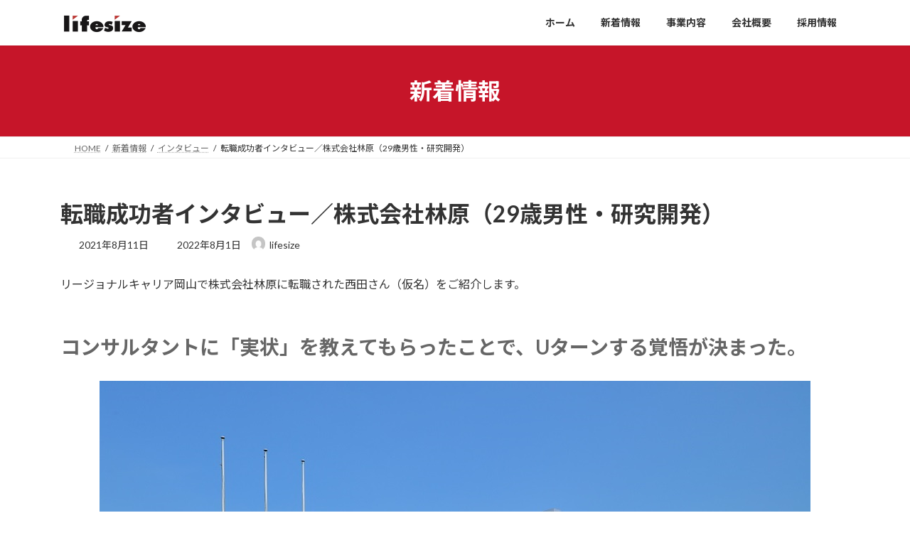

--- FILE ---
content_type: text/html; charset=UTF-8
request_url: https://l-size.co.jp/2021/08/11/hero-hayashibara-20210811/
body_size: 53841
content:
<!DOCTYPE html><html dir="ltr" lang="ja" prefix="og: https://ogp.me/ns#"><head><meta charset="utf-8"><meta http-equiv="X-UA-Compatible" content="IE=edge"><meta name="viewport" content="width=device-width, initial-scale=1"><title>転職成功者インタビュー／株式会社林原（29歳男性・研究開発） - 株式会社ライフサイズ</title><meta name="description" content="リージョナルキャリア岡山で株式会社林原に転職された西田さん（仮名）をご紹介します。 コンサルタントに「実状」を" /><meta name="robots" content="max-image-preview:large" /><meta name="author" content="lifesize"/><link rel="canonical" href="https://l-size.co.jp/2021/08/11/hero-hayashibara-20210811/" /><meta name="generator" content="All in One SEO (AIOSEO) 4.9.3" /><meta property="og:locale" content="ja_JP" /><meta property="og:site_name" content="株式会社ライフサイズ - 広島・福岡へのUターン・Iターン転職支援サービスを手掛ける【株式会社ライフサイズ】のコーポレートサイトです。" /><meta property="og:type" content="article" /><meta property="og:title" content="転職成功者インタビュー／株式会社林原（29歳男性・研究開発） - 株式会社ライフサイズ" /><meta property="og:description" content="リージョナルキャリア岡山で株式会社林原に転職された西田さん（仮名）をご紹介します。 コンサルタントに「実状」を" /><meta property="og:url" content="https://l-size.co.jp/2021/08/11/hero-hayashibara-20210811/" /><meta property="og:image" content="https://l-size.co.jp/wp-content/uploads/2021/06/RSロゴ.jpg" /><meta property="og:image:secure_url" content="https://l-size.co.jp/wp-content/uploads/2021/06/RSロゴ.jpg" /><meta property="og:image:width" content="512" /><meta property="og:image:height" content="512" /><meta property="article:published_time" content="2021-08-11T01:07:11+00:00" /><meta property="article:modified_time" content="2022-08-01T08:43:33+00:00" /><meta name="twitter:card" content="summary" /><meta name="twitter:title" content="転職成功者インタビュー／株式会社林原（29歳男性・研究開発） - 株式会社ライフサイズ" /><meta name="twitter:description" content="リージョナルキャリア岡山で株式会社林原に転職された西田さん（仮名）をご紹介します。 コンサルタントに「実状」を" /><meta name="twitter:image" content="https://l-size.co.jp/wp-content/uploads/2021/06/RSロゴ.jpg" /> <script type="application/ld+json" class="aioseo-schema">{"@context":"https:\/\/schema.org","@graph":[{"@type":"BlogPosting","@id":"https:\/\/l-size.co.jp\/2021\/08\/11\/hero-hayashibara-20210811\/#blogposting","name":"\u8ee2\u8077\u6210\u529f\u8005\u30a4\u30f3\u30bf\u30d3\u30e5\u30fc\uff0f\u682a\u5f0f\u4f1a\u793e\u6797\u539f\uff0829\u6b73\u7537\u6027\u30fb\u7814\u7a76\u958b\u767a\uff09 - \u682a\u5f0f\u4f1a\u793e\u30e9\u30a4\u30d5\u30b5\u30a4\u30ba","headline":"\u8ee2\u8077\u6210\u529f\u8005\u30a4\u30f3\u30bf\u30d3\u30e5\u30fc\uff0f\u682a\u5f0f\u4f1a\u793e\u6797\u539f\uff0829\u6b73\u7537\u6027\u30fb\u7814\u7a76\u958b\u767a\uff09","author":{"@id":"https:\/\/l-size.co.jp\/author\/lifesize\/#author"},"publisher":{"@id":"https:\/\/l-size.co.jp\/#organization"},"image":{"@type":"ImageObject","url":"https:\/\/l-size.co.jp\/wp-content\/uploads\/2021\/08\/e935e657a81d9fa9a980d03163b05530.jpg","width":1000,"height":652},"datePublished":"2021-08-11T10:07:11+09:00","dateModified":"2022-08-01T17:43:33+09:00","inLanguage":"ja","mainEntityOfPage":{"@id":"https:\/\/l-size.co.jp\/2021\/08\/11\/hero-hayashibara-20210811\/#webpage"},"isPartOf":{"@id":"https:\/\/l-size.co.jp\/2021\/08\/11\/hero-hayashibara-20210811\/#webpage"},"articleSection":"\u30a4\u30f3\u30bf\u30d3\u30e5\u30fc"},{"@type":"BreadcrumbList","@id":"https:\/\/l-size.co.jp\/2021\/08\/11\/hero-hayashibara-20210811\/#breadcrumblist","itemListElement":[{"@type":"ListItem","@id":"https:\/\/l-size.co.jp#listItem","position":1,"name":"\u30db\u30fc\u30e0","item":"https:\/\/l-size.co.jp","nextItem":{"@type":"ListItem","@id":"https:\/\/l-size.co.jp\/category\/interview\/#listItem","name":"\u30a4\u30f3\u30bf\u30d3\u30e5\u30fc"}},{"@type":"ListItem","@id":"https:\/\/l-size.co.jp\/category\/interview\/#listItem","position":2,"name":"\u30a4\u30f3\u30bf\u30d3\u30e5\u30fc","item":"https:\/\/l-size.co.jp\/category\/interview\/","nextItem":{"@type":"ListItem","@id":"https:\/\/l-size.co.jp\/2021\/08\/11\/hero-hayashibara-20210811\/#listItem","name":"\u8ee2\u8077\u6210\u529f\u8005\u30a4\u30f3\u30bf\u30d3\u30e5\u30fc\uff0f\u682a\u5f0f\u4f1a\u793e\u6797\u539f\uff0829\u6b73\u7537\u6027\u30fb\u7814\u7a76\u958b\u767a\uff09"},"previousItem":{"@type":"ListItem","@id":"https:\/\/l-size.co.jp#listItem","name":"\u30db\u30fc\u30e0"}},{"@type":"ListItem","@id":"https:\/\/l-size.co.jp\/2021\/08\/11\/hero-hayashibara-20210811\/#listItem","position":3,"name":"\u8ee2\u8077\u6210\u529f\u8005\u30a4\u30f3\u30bf\u30d3\u30e5\u30fc\uff0f\u682a\u5f0f\u4f1a\u793e\u6797\u539f\uff0829\u6b73\u7537\u6027\u30fb\u7814\u7a76\u958b\u767a\uff09","previousItem":{"@type":"ListItem","@id":"https:\/\/l-size.co.jp\/category\/interview\/#listItem","name":"\u30a4\u30f3\u30bf\u30d3\u30e5\u30fc"}}]},{"@type":"Organization","@id":"https:\/\/l-size.co.jp\/#organization","name":"\u682a\u5f0f\u4f1a\u793e\u30e9\u30a4\u30d5\u30b5\u30a4\u30ba","description":"\u682a\u5f0f\u4f1a\u793e\u30e9\u30a4\u30d5\u30b5\u30a4\u30ba\u306f\u3001\u5730\u65b9\u7279\u5316\u578b\u306e\u8ee2\u8077\u652f\u63f4\u30b5\u30fc\u30d3\u30b9\u300c\u30ea\u30fc\u30b8\u30e7\u30ca\u30eb\u30ad\u30e3\u30ea\u30a2\u300d\u306e\u30e1\u30f3\u30d0\u30fc\u30ab\u30f3\u30d1\u30cb\u30fc\u3068\u3057\u3066\u3001\u300c\u30ea\u30fc\u30b8\u30e7\u30ca\u30eb\u30ad\u30e3\u30ea\u30a2\u5e83\u5cf6\u300d\u300c\u30ea\u30fc\u30b8\u30e7\u30ca\u30eb\u30ad\u30e3\u30ea\u30a2\u798f\u5ca1\u300d\u3092\u904b\u55b6\u3057\u3066\u3044\u307e\u3059\u3002","url":"https:\/\/l-size.co.jp\/","logo":{"@type":"ImageObject","url":"https:\/\/l-size.co.jp\/wp-content\/uploads\/2021\/06\/RS\u30ed\u30b4.jpg","@id":"https:\/\/l-size.co.jp\/2021\/08\/11\/hero-hayashibara-20210811\/#organizationLogo","width":512,"height":512},"image":{"@id":"https:\/\/l-size.co.jp\/2021\/08\/11\/hero-hayashibara-20210811\/#organizationLogo"}},{"@type":"Person","@id":"https:\/\/l-size.co.jp\/author\/lifesize\/#author","url":"https:\/\/l-size.co.jp\/author\/lifesize\/","name":"lifesize","image":{"@type":"ImageObject","@id":"https:\/\/l-size.co.jp\/2021\/08\/11\/hero-hayashibara-20210811\/#authorImage","url":"https:\/\/secure.gravatar.com\/avatar\/521929940ad3e9e68500c2cedc3320029e6c2df201b85e7478db643b71b51263?s=96&d=mm&r=g","width":96,"height":96,"caption":"lifesize"}},{"@type":"WebPage","@id":"https:\/\/l-size.co.jp\/2021\/08\/11\/hero-hayashibara-20210811\/#webpage","url":"https:\/\/l-size.co.jp\/2021\/08\/11\/hero-hayashibara-20210811\/","name":"\u8ee2\u8077\u6210\u529f\u8005\u30a4\u30f3\u30bf\u30d3\u30e5\u30fc\uff0f\u682a\u5f0f\u4f1a\u793e\u6797\u539f\uff0829\u6b73\u7537\u6027\u30fb\u7814\u7a76\u958b\u767a\uff09 - \u682a\u5f0f\u4f1a\u793e\u30e9\u30a4\u30d5\u30b5\u30a4\u30ba","description":"\u30ea\u30fc\u30b8\u30e7\u30ca\u30eb\u30ad\u30e3\u30ea\u30a2\u5ca1\u5c71\u3067\u682a\u5f0f\u4f1a\u793e\u6797\u539f\u306b\u8ee2\u8077\u3055\u308c\u305f\u897f\u7530\u3055\u3093\uff08\u4eee\u540d\uff09\u3092\u3054\u7d39\u4ecb\u3057\u307e\u3059\u3002 \u30b3\u30f3\u30b5\u30eb\u30bf\u30f3\u30c8\u306b\u300c\u5b9f\u72b6\u300d\u3092","inLanguage":"ja","isPartOf":{"@id":"https:\/\/l-size.co.jp\/#website"},"breadcrumb":{"@id":"https:\/\/l-size.co.jp\/2021\/08\/11\/hero-hayashibara-20210811\/#breadcrumblist"},"author":{"@id":"https:\/\/l-size.co.jp\/author\/lifesize\/#author"},"creator":{"@id":"https:\/\/l-size.co.jp\/author\/lifesize\/#author"},"image":{"@type":"ImageObject","url":"https:\/\/l-size.co.jp\/wp-content\/uploads\/2021\/08\/e935e657a81d9fa9a980d03163b05530.jpg","@id":"https:\/\/l-size.co.jp\/2021\/08\/11\/hero-hayashibara-20210811\/#mainImage","width":1000,"height":652},"primaryImageOfPage":{"@id":"https:\/\/l-size.co.jp\/2021\/08\/11\/hero-hayashibara-20210811\/#mainImage"},"datePublished":"2021-08-11T10:07:11+09:00","dateModified":"2022-08-01T17:43:33+09:00"},{"@type":"WebSite","@id":"https:\/\/l-size.co.jp\/#website","url":"https:\/\/l-size.co.jp\/","name":"\u682a\u5f0f\u4f1a\u793e\u30e9\u30a4\u30d5\u30b5\u30a4\u30ba","description":"\u5e83\u5cf6\u30fb\u798f\u5ca1\u3078\u306eU\u30bf\u30fc\u30f3\u30fbI\u30bf\u30fc\u30f3\u8ee2\u8077\u652f\u63f4\u30b5\u30fc\u30d3\u30b9\u3092\u624b\u639b\u3051\u308b\u3010\u682a\u5f0f\u4f1a\u793e\u30e9\u30a4\u30d5\u30b5\u30a4\u30ba\u3011\u306e\u30b3\u30fc\u30dd\u30ec\u30fc\u30c8\u30b5\u30a4\u30c8\u3067\u3059\u3002","inLanguage":"ja","publisher":{"@id":"https:\/\/l-size.co.jp\/#organization"}}]}</script> <link rel="alternate" type="application/rss+xml" title="株式会社ライフサイズ &raquo; フィード" href="https://l-size.co.jp/feed/" /><link rel="alternate" type="application/rss+xml" title="株式会社ライフサイズ &raquo; コメントフィード" href="https://l-size.co.jp/comments/feed/" /><link rel="alternate" title="oEmbed (JSON)" type="application/json+oembed" href="https://l-size.co.jp/wp-json/oembed/1.0/embed?url=https%3A%2F%2Fl-size.co.jp%2F2021%2F08%2F11%2Fhero-hayashibara-20210811%2F" /><link rel="alternate" title="oEmbed (XML)" type="text/xml+oembed" href="https://l-size.co.jp/wp-json/oembed/1.0/embed?url=https%3A%2F%2Fl-size.co.jp%2F2021%2F08%2F11%2Fhero-hayashibara-20210811%2F&#038;format=xml" /><style id='wp-img-auto-sizes-contain-inline-css' type='text/css'>img:is([sizes=auto i],[sizes^="auto," i]){contain-intrinsic-size:3000px 1500px}
/*# sourceURL=wp-img-auto-sizes-contain-inline-css */</style><style id='wp-emoji-styles-inline-css' type='text/css'>img.wp-smiley, img.emoji {
		display: inline !important;
		border: none !important;
		box-shadow: none !important;
		height: 1em !important;
		width: 1em !important;
		margin: 0 0.07em !important;
		vertical-align: -0.1em !important;
		background: none !important;
		padding: 0 !important;
	}
/*# sourceURL=wp-emoji-styles-inline-css */</style><style id='wp-block-library-inline-css' type='text/css'>:root{--wp-block-synced-color:#7a00df;--wp-block-synced-color--rgb:122,0,223;--wp-bound-block-color:var(--wp-block-synced-color);--wp-editor-canvas-background:#ddd;--wp-admin-theme-color:#007cba;--wp-admin-theme-color--rgb:0,124,186;--wp-admin-theme-color-darker-10:#006ba1;--wp-admin-theme-color-darker-10--rgb:0,107,160.5;--wp-admin-theme-color-darker-20:#005a87;--wp-admin-theme-color-darker-20--rgb:0,90,135;--wp-admin-border-width-focus:2px}@media (min-resolution:192dpi){:root{--wp-admin-border-width-focus:1.5px}}.wp-element-button{cursor:pointer}:root .has-very-light-gray-background-color{background-color:#eee}:root .has-very-dark-gray-background-color{background-color:#313131}:root .has-very-light-gray-color{color:#eee}:root .has-very-dark-gray-color{color:#313131}:root .has-vivid-green-cyan-to-vivid-cyan-blue-gradient-background{background:linear-gradient(135deg,#00d084,#0693e3)}:root .has-purple-crush-gradient-background{background:linear-gradient(135deg,#34e2e4,#4721fb 50%,#ab1dfe)}:root .has-hazy-dawn-gradient-background{background:linear-gradient(135deg,#faaca8,#dad0ec)}:root .has-subdued-olive-gradient-background{background:linear-gradient(135deg,#fafae1,#67a671)}:root .has-atomic-cream-gradient-background{background:linear-gradient(135deg,#fdd79a,#004a59)}:root .has-nightshade-gradient-background{background:linear-gradient(135deg,#330968,#31cdcf)}:root .has-midnight-gradient-background{background:linear-gradient(135deg,#020381,#2874fc)}:root{--wp--preset--font-size--normal:16px;--wp--preset--font-size--huge:42px}.has-regular-font-size{font-size:1em}.has-larger-font-size{font-size:2.625em}.has-normal-font-size{font-size:var(--wp--preset--font-size--normal)}.has-huge-font-size{font-size:var(--wp--preset--font-size--huge)}.has-text-align-center{text-align:center}.has-text-align-left{text-align:left}.has-text-align-right{text-align:right}.has-fit-text{white-space:nowrap!important}#end-resizable-editor-section{display:none}.aligncenter{clear:both}.items-justified-left{justify-content:flex-start}.items-justified-center{justify-content:center}.items-justified-right{justify-content:flex-end}.items-justified-space-between{justify-content:space-between}.screen-reader-text{border:0;clip-path:inset(50%);height:1px;margin:-1px;overflow:hidden;padding:0;position:absolute;width:1px;word-wrap:normal!important}.screen-reader-text:focus{background-color:#ddd;clip-path:none;color:#444;display:block;font-size:1em;height:auto;left:5px;line-height:normal;padding:15px 23px 14px;text-decoration:none;top:5px;width:auto;z-index:100000}html :where(.has-border-color){border-style:solid}html :where([style*=border-top-color]){border-top-style:solid}html :where([style*=border-right-color]){border-right-style:solid}html :where([style*=border-bottom-color]){border-bottom-style:solid}html :where([style*=border-left-color]){border-left-style:solid}html :where([style*=border-width]){border-style:solid}html :where([style*=border-top-width]){border-top-style:solid}html :where([style*=border-right-width]){border-right-style:solid}html :where([style*=border-bottom-width]){border-bottom-style:solid}html :where([style*=border-left-width]){border-left-style:solid}html :where(img[class*=wp-image-]){height:auto;max-width:100%}:where(figure){margin:0 0 1em}html :where(.is-position-sticky){--wp-admin--admin-bar--position-offset:var(--wp-admin--admin-bar--height,0px)}@media screen and (max-width:600px){html :where(.is-position-sticky){--wp-admin--admin-bar--position-offset:0px}}
/* VK Color Palettes */:root{ --wp--preset--color--vk-color-primary:#c61529}/* --vk-color-primary is deprecated. */:root{ --vk-color-primary: var(--wp--preset--color--vk-color-primary);}:root{ --wp--preset--color--vk-color-primary-dark:#9e1121}/* --vk-color-primary-dark is deprecated. */:root{ --vk-color-primary-dark: var(--wp--preset--color--vk-color-primary-dark);}:root{ --wp--preset--color--vk-color-primary-vivid:#da172d}/* --vk-color-primary-vivid is deprecated. */:root{ --vk-color-primary-vivid: var(--wp--preset--color--vk-color-primary-vivid);}

/*# sourceURL=wp-block-library-inline-css */</style><style id='global-styles-inline-css' type='text/css'>:root{--wp--preset--aspect-ratio--square: 1;--wp--preset--aspect-ratio--4-3: 4/3;--wp--preset--aspect-ratio--3-4: 3/4;--wp--preset--aspect-ratio--3-2: 3/2;--wp--preset--aspect-ratio--2-3: 2/3;--wp--preset--aspect-ratio--16-9: 16/9;--wp--preset--aspect-ratio--9-16: 9/16;--wp--preset--color--black: #000000;--wp--preset--color--cyan-bluish-gray: #abb8c3;--wp--preset--color--white: #ffffff;--wp--preset--color--pale-pink: #f78da7;--wp--preset--color--vivid-red: #cf2e2e;--wp--preset--color--luminous-vivid-orange: #ff6900;--wp--preset--color--luminous-vivid-amber: #fcb900;--wp--preset--color--light-green-cyan: #7bdcb5;--wp--preset--color--vivid-green-cyan: #00d084;--wp--preset--color--pale-cyan-blue: #8ed1fc;--wp--preset--color--vivid-cyan-blue: #0693e3;--wp--preset--color--vivid-purple: #9b51e0;--wp--preset--color--vk-color-primary: #c61529;--wp--preset--color--vk-color-primary-dark: #9e1121;--wp--preset--color--vk-color-primary-vivid: #da172d;--wp--preset--gradient--vivid-cyan-blue-to-vivid-purple: linear-gradient(135deg,rgba(6,147,227,1) 0%,rgb(155,81,224) 100%);--wp--preset--gradient--light-green-cyan-to-vivid-green-cyan: linear-gradient(135deg,rgb(122,220,180) 0%,rgb(0,208,130) 100%);--wp--preset--gradient--luminous-vivid-amber-to-luminous-vivid-orange: linear-gradient(135deg,rgba(252,185,0,1) 0%,rgba(255,105,0,1) 100%);--wp--preset--gradient--luminous-vivid-orange-to-vivid-red: linear-gradient(135deg,rgba(255,105,0,1) 0%,rgb(207,46,46) 100%);--wp--preset--gradient--very-light-gray-to-cyan-bluish-gray: linear-gradient(135deg,rgb(238,238,238) 0%,rgb(169,184,195) 100%);--wp--preset--gradient--cool-to-warm-spectrum: linear-gradient(135deg,rgb(74,234,220) 0%,rgb(151,120,209) 20%,rgb(207,42,186) 40%,rgb(238,44,130) 60%,rgb(251,105,98) 80%,rgb(254,248,76) 100%);--wp--preset--gradient--blush-light-purple: linear-gradient(135deg,rgb(255,206,236) 0%,rgb(152,150,240) 100%);--wp--preset--gradient--blush-bordeaux: linear-gradient(135deg,rgb(254,205,165) 0%,rgb(254,45,45) 50%,rgb(107,0,62) 100%);--wp--preset--gradient--luminous-dusk: linear-gradient(135deg,rgb(255,203,112) 0%,rgb(199,81,192) 50%,rgb(65,88,208) 100%);--wp--preset--gradient--pale-ocean: linear-gradient(135deg,rgb(255,245,203) 0%,rgb(182,227,212) 50%,rgb(51,167,181) 100%);--wp--preset--gradient--electric-grass: linear-gradient(135deg,rgb(202,248,128) 0%,rgb(113,206,126) 100%);--wp--preset--gradient--midnight: linear-gradient(135deg,rgb(2,3,129) 0%,rgb(40,116,252) 100%);--wp--preset--gradient--vivid-green-cyan-to-vivid-cyan-blue: linear-gradient(135deg,rgba(0,208,132,1) 0%,rgba(6,147,227,1) 100%);--wp--preset--font-size--small: 14px;--wp--preset--font-size--medium: 20px;--wp--preset--font-size--large: 24px;--wp--preset--font-size--x-large: 42px;--wp--preset--font-size--regular: 16px;--wp--preset--font-size--huge: 36px;--wp--preset--spacing--20: 0.44rem;--wp--preset--spacing--30: 0.67rem;--wp--preset--spacing--40: 1rem;--wp--preset--spacing--50: 1.5rem;--wp--preset--spacing--60: 2.25rem;--wp--preset--spacing--70: 3.38rem;--wp--preset--spacing--80: 5.06rem;--wp--preset--shadow--natural: 6px 6px 9px rgba(0, 0, 0, 0.2);--wp--preset--shadow--deep: 12px 12px 50px rgba(0, 0, 0, 0.4);--wp--preset--shadow--sharp: 6px 6px 0px rgba(0, 0, 0, 0.2);--wp--preset--shadow--outlined: 6px 6px 0px -3px rgb(255, 255, 255), 6px 6px rgb(0, 0, 0);--wp--preset--shadow--crisp: 6px 6px 0px rgb(0, 0, 0);}:where(.is-layout-flex){gap: 0.5em;}:where(.is-layout-grid){gap: 0.5em;}body .is-layout-flex{display: flex;}.is-layout-flex{flex-wrap: wrap;align-items: center;}.is-layout-flex > :is(*, div){margin: 0;}body .is-layout-grid{display: grid;}.is-layout-grid > :is(*, div){margin: 0;}:where(.wp-block-columns.is-layout-flex){gap: 2em;}:where(.wp-block-columns.is-layout-grid){gap: 2em;}:where(.wp-block-post-template.is-layout-flex){gap: 1.25em;}:where(.wp-block-post-template.is-layout-grid){gap: 1.25em;}.has-black-color{color: var(--wp--preset--color--black) !important;}.has-cyan-bluish-gray-color{color: var(--wp--preset--color--cyan-bluish-gray) !important;}.has-white-color{color: var(--wp--preset--color--white) !important;}.has-pale-pink-color{color: var(--wp--preset--color--pale-pink) !important;}.has-vivid-red-color{color: var(--wp--preset--color--vivid-red) !important;}.has-luminous-vivid-orange-color{color: var(--wp--preset--color--luminous-vivid-orange) !important;}.has-luminous-vivid-amber-color{color: var(--wp--preset--color--luminous-vivid-amber) !important;}.has-light-green-cyan-color{color: var(--wp--preset--color--light-green-cyan) !important;}.has-vivid-green-cyan-color{color: var(--wp--preset--color--vivid-green-cyan) !important;}.has-pale-cyan-blue-color{color: var(--wp--preset--color--pale-cyan-blue) !important;}.has-vivid-cyan-blue-color{color: var(--wp--preset--color--vivid-cyan-blue) !important;}.has-vivid-purple-color{color: var(--wp--preset--color--vivid-purple) !important;}.has-vk-color-primary-color{color: var(--wp--preset--color--vk-color-primary) !important;}.has-vk-color-primary-dark-color{color: var(--wp--preset--color--vk-color-primary-dark) !important;}.has-vk-color-primary-vivid-color{color: var(--wp--preset--color--vk-color-primary-vivid) !important;}.has-black-background-color{background-color: var(--wp--preset--color--black) !important;}.has-cyan-bluish-gray-background-color{background-color: var(--wp--preset--color--cyan-bluish-gray) !important;}.has-white-background-color{background-color: var(--wp--preset--color--white) !important;}.has-pale-pink-background-color{background-color: var(--wp--preset--color--pale-pink) !important;}.has-vivid-red-background-color{background-color: var(--wp--preset--color--vivid-red) !important;}.has-luminous-vivid-orange-background-color{background-color: var(--wp--preset--color--luminous-vivid-orange) !important;}.has-luminous-vivid-amber-background-color{background-color: var(--wp--preset--color--luminous-vivid-amber) !important;}.has-light-green-cyan-background-color{background-color: var(--wp--preset--color--light-green-cyan) !important;}.has-vivid-green-cyan-background-color{background-color: var(--wp--preset--color--vivid-green-cyan) !important;}.has-pale-cyan-blue-background-color{background-color: var(--wp--preset--color--pale-cyan-blue) !important;}.has-vivid-cyan-blue-background-color{background-color: var(--wp--preset--color--vivid-cyan-blue) !important;}.has-vivid-purple-background-color{background-color: var(--wp--preset--color--vivid-purple) !important;}.has-vk-color-primary-background-color{background-color: var(--wp--preset--color--vk-color-primary) !important;}.has-vk-color-primary-dark-background-color{background-color: var(--wp--preset--color--vk-color-primary-dark) !important;}.has-vk-color-primary-vivid-background-color{background-color: var(--wp--preset--color--vk-color-primary-vivid) !important;}.has-black-border-color{border-color: var(--wp--preset--color--black) !important;}.has-cyan-bluish-gray-border-color{border-color: var(--wp--preset--color--cyan-bluish-gray) !important;}.has-white-border-color{border-color: var(--wp--preset--color--white) !important;}.has-pale-pink-border-color{border-color: var(--wp--preset--color--pale-pink) !important;}.has-vivid-red-border-color{border-color: var(--wp--preset--color--vivid-red) !important;}.has-luminous-vivid-orange-border-color{border-color: var(--wp--preset--color--luminous-vivid-orange) !important;}.has-luminous-vivid-amber-border-color{border-color: var(--wp--preset--color--luminous-vivid-amber) !important;}.has-light-green-cyan-border-color{border-color: var(--wp--preset--color--light-green-cyan) !important;}.has-vivid-green-cyan-border-color{border-color: var(--wp--preset--color--vivid-green-cyan) !important;}.has-pale-cyan-blue-border-color{border-color: var(--wp--preset--color--pale-cyan-blue) !important;}.has-vivid-cyan-blue-border-color{border-color: var(--wp--preset--color--vivid-cyan-blue) !important;}.has-vivid-purple-border-color{border-color: var(--wp--preset--color--vivid-purple) !important;}.has-vk-color-primary-border-color{border-color: var(--wp--preset--color--vk-color-primary) !important;}.has-vk-color-primary-dark-border-color{border-color: var(--wp--preset--color--vk-color-primary-dark) !important;}.has-vk-color-primary-vivid-border-color{border-color: var(--wp--preset--color--vk-color-primary-vivid) !important;}.has-vivid-cyan-blue-to-vivid-purple-gradient-background{background: var(--wp--preset--gradient--vivid-cyan-blue-to-vivid-purple) !important;}.has-light-green-cyan-to-vivid-green-cyan-gradient-background{background: var(--wp--preset--gradient--light-green-cyan-to-vivid-green-cyan) !important;}.has-luminous-vivid-amber-to-luminous-vivid-orange-gradient-background{background: var(--wp--preset--gradient--luminous-vivid-amber-to-luminous-vivid-orange) !important;}.has-luminous-vivid-orange-to-vivid-red-gradient-background{background: var(--wp--preset--gradient--luminous-vivid-orange-to-vivid-red) !important;}.has-very-light-gray-to-cyan-bluish-gray-gradient-background{background: var(--wp--preset--gradient--very-light-gray-to-cyan-bluish-gray) !important;}.has-cool-to-warm-spectrum-gradient-background{background: var(--wp--preset--gradient--cool-to-warm-spectrum) !important;}.has-blush-light-purple-gradient-background{background: var(--wp--preset--gradient--blush-light-purple) !important;}.has-blush-bordeaux-gradient-background{background: var(--wp--preset--gradient--blush-bordeaux) !important;}.has-luminous-dusk-gradient-background{background: var(--wp--preset--gradient--luminous-dusk) !important;}.has-pale-ocean-gradient-background{background: var(--wp--preset--gradient--pale-ocean) !important;}.has-electric-grass-gradient-background{background: var(--wp--preset--gradient--electric-grass) !important;}.has-midnight-gradient-background{background: var(--wp--preset--gradient--midnight) !important;}.has-small-font-size{font-size: var(--wp--preset--font-size--small) !important;}.has-medium-font-size{font-size: var(--wp--preset--font-size--medium) !important;}.has-large-font-size{font-size: var(--wp--preset--font-size--large) !important;}.has-x-large-font-size{font-size: var(--wp--preset--font-size--x-large) !important;}
/*# sourceURL=global-styles-inline-css */</style><style id='classic-theme-styles-inline-css' type='text/css'>/*! This file is auto-generated */
.wp-block-button__link{color:#fff;background-color:#32373c;border-radius:9999px;box-shadow:none;text-decoration:none;padding:calc(.667em + 2px) calc(1.333em + 2px);font-size:1.125em}.wp-block-file__button{background:#32373c;color:#fff;text-decoration:none}
/*# sourceURL=/wp-includes/css/classic-themes.min.css */</style><link rel='stylesheet' id='contact-form-7-css' href='https://l-size.co.jp/wp-content/cache/autoptimize/autoptimize_single_64ac31699f5326cb3c76122498b76f66.php?ver=6.1.4' type='text/css' media='all' /><link rel='stylesheet' id='vk-swiper-style-css' href='https://l-size.co.jp/wp-content/plugins/vk-blocks/vendor/vektor-inc/vk-swiper/src/assets/css/swiper-bundle.min.css?ver=11.0.2' type='text/css' media='all' /><link rel='stylesheet' id='lightning-common-style-css' href='https://l-size.co.jp/wp-content/cache/autoptimize/autoptimize_single_5f41d5130575a2f95255b845ec383782.php?ver=15.33.1' type='text/css' media='all' /><style id='lightning-common-style-inline-css' type='text/css'>/* Lightning */:root {--vk-color-primary:#c61529;--vk-color-primary-dark:#9e1121;--vk-color-primary-vivid:#da172d;--g_nav_main_acc_icon_open_url:url(https://l-size.co.jp/wp-content/themes/lightning/_g3/inc/vk-mobile-nav/package/images/vk-menu-acc-icon-open-black.svg);--g_nav_main_acc_icon_close_url: url(https://l-size.co.jp/wp-content/themes/lightning/_g3/inc/vk-mobile-nav/package/images/vk-menu-close-black.svg);--g_nav_sub_acc_icon_open_url: url(https://l-size.co.jp/wp-content/themes/lightning/_g3/inc/vk-mobile-nav/package/images/vk-menu-acc-icon-open-white.svg);--g_nav_sub_acc_icon_close_url: url(https://l-size.co.jp/wp-content/themes/lightning/_g3/inc/vk-mobile-nav/package/images/vk-menu-close-white.svg);}
:root{--swiper-navigation-color: #fff;}
/* vk-mobile-nav */:root {--vk-mobile-nav-menu-btn-bg-src: url("https://l-size.co.jp/wp-content/themes/lightning/_g3/inc/vk-mobile-nav/package/images/vk-menu-btn-black.svg");--vk-mobile-nav-menu-btn-close-bg-src: url("https://l-size.co.jp/wp-content/themes/lightning/_g3/inc/vk-mobile-nav/package/images/vk-menu-close-black.svg");--vk-menu-acc-icon-open-black-bg-src: url("https://l-size.co.jp/wp-content/themes/lightning/_g3/inc/vk-mobile-nav/package/images/vk-menu-acc-icon-open-black.svg");--vk-menu-acc-icon-open-white-bg-src: url("https://l-size.co.jp/wp-content/themes/lightning/_g3/inc/vk-mobile-nav/package/images/vk-menu-acc-icon-open-white.svg");--vk-menu-acc-icon-close-black-bg-src: url("https://l-size.co.jp/wp-content/themes/lightning/_g3/inc/vk-mobile-nav/package/images/vk-menu-close-black.svg");--vk-menu-acc-icon-close-white-bg-src: url("https://l-size.co.jp/wp-content/themes/lightning/_g3/inc/vk-mobile-nav/package/images/vk-menu-close-white.svg");}
/*# sourceURL=lightning-common-style-inline-css */</style><link rel='stylesheet' id='lightning-design-style-css' href='https://l-size.co.jp/wp-content/cache/autoptimize/autoptimize_single_f5a8a4f945d2ed70bc73a5f629cb766f.php?ver=15.33.1' type='text/css' media='all' /><style id='lightning-design-style-inline-css' type='text/css'>.tagcloud a:before { font-family: "Font Awesome 7 Free";content: "\f02b";font-weight: bold; }
/*# sourceURL=lightning-design-style-inline-css */</style><link rel='stylesheet' id='vk-blog-card-css' href='https://l-size.co.jp/wp-content/cache/autoptimize/autoptimize_single_bae5b1379fcaa427cec9b0cc3d5ed0c3.php?ver=6.9' type='text/css' media='all' /><link rel='stylesheet' id='vk-blocks-build-css-css' href='https://l-size.co.jp/wp-content/cache/autoptimize/autoptimize_single_8007185a86f057676dc53af7dc2ce4ac.php?ver=1.115.2.1' type='text/css' media='all' /><style id='vk-blocks-build-css-inline-css' type='text/css'>:root {
		--vk_image-mask-circle: url(https://l-size.co.jp/wp-content/plugins/vk-blocks/inc/vk-blocks/images/circle.svg);
		--vk_image-mask-wave01: url(https://l-size.co.jp/wp-content/plugins/vk-blocks/inc/vk-blocks/images/wave01.svg);
		--vk_image-mask-wave02: url(https://l-size.co.jp/wp-content/plugins/vk-blocks/inc/vk-blocks/images/wave02.svg);
		--vk_image-mask-wave03: url(https://l-size.co.jp/wp-content/plugins/vk-blocks/inc/vk-blocks/images/wave03.svg);
		--vk_image-mask-wave04: url(https://l-size.co.jp/wp-content/plugins/vk-blocks/inc/vk-blocks/images/wave04.svg);
	}
	

	:root {

		--vk-balloon-border-width:1px;

		--vk-balloon-speech-offset:-12px;
	}
	

	:root {
		--vk_flow-arrow: url(https://l-size.co.jp/wp-content/plugins/vk-blocks/inc/vk-blocks/images/arrow_bottom.svg);
	}
	
/*# sourceURL=vk-blocks-build-css-inline-css */</style><link rel='stylesheet' id='lightning-theme-style-css' href='https://l-size.co.jp/wp-content/themes/lightning/style.css?ver=15.33.1' type='text/css' media='all' /><link rel='stylesheet' id='vk-font-awesome-css' href='https://l-size.co.jp/wp-content/themes/lightning/vendor/vektor-inc/font-awesome-versions/src/font-awesome/css/all.min.css?ver=7.1.0' type='text/css' media='all' /><link rel='stylesheet' id='wp-block-paragraph-css' href='https://l-size.co.jp/wp-includes/blocks/paragraph/style.min.css?ver=6.9' type='text/css' media='all' /><link rel='stylesheet' id='wp-block-heading-css' href='https://l-size.co.jp/wp-includes/blocks/heading/style.min.css?ver=6.9' type='text/css' media='all' /><link rel='stylesheet' id='wp-block-image-css' href='https://l-size.co.jp/wp-includes/blocks/image/style.min.css?ver=6.9' type='text/css' media='all' /><link rel="https://api.w.org/" href="https://l-size.co.jp/wp-json/" /><link rel="alternate" title="JSON" type="application/json" href="https://l-size.co.jp/wp-json/wp/v2/posts/252" /><link rel="EditURI" type="application/rsd+xml" title="RSD" href="https://l-size.co.jp/xmlrpc.php?rsd" /><meta name="generator" content="WordPress 6.9" /><link rel='shortlink' href='https://l-size.co.jp/?p=252' /><meta name="cdp-version" content="1.5.0" /><link rel="icon" href="https://l-size.co.jp/wp-content/uploads/2021/06/cropped-RSロゴ-32x32.jpg" sizes="32x32" /><link rel="icon" href="https://l-size.co.jp/wp-content/uploads/2021/06/cropped-RSロゴ-192x192.jpg" sizes="192x192" /><link rel="apple-touch-icon" href="https://l-size.co.jp/wp-content/uploads/2021/06/cropped-RSロゴ-180x180.jpg" /><meta name="msapplication-TileImage" content="https://l-size.co.jp/wp-content/uploads/2021/06/cropped-RSロゴ-270x270.jpg" /><style type="text/css" id="wp-custom-css">.site-footer-copyright p:nth-child(2) {
    display: none;
}

.site-header-logo img{
max-height: 30px;
}

/* 固定ページID:1206用 LP化スタイル */
.page-id-1206 header,
.page-id-1206 footer,
.page-id-1206 .breadcrumb,
.page-id-1206 .breadcrumbs,
.page-id-1206 .breadcrumb-nav,
.page-id-1206 .page-title,
.page-id-1206 h1.entry-title,
.page-id-1206 .entry-header,
.page-id-1206 .post-title,
.page-id-1206 .page-header,
.page-id-1206 .menu-toggle,
.page-id-1206 .hamburger,
.page-id-1206 .mobile-menu,
.page-id-1206 .drawer-toggle,
.page-id-1206 .sp-menu,
.page-id-1206 .global-nav-toggle,
.page-id-1206 .vk-mobile-nav-menu-btn,
.page-id-1206 #vk-mobile-nav {
    display: none !important;
    margin: 0 !important;
    padding: 0 !important;
}

/* 上部余白を削除 */
.page-id-1206 .site-content,
.page-id-1206 main,
.page-id-1206 .content-area {
    margin-top: 0 !important;
    padding-top: 0 !important;
}</style><link rel='stylesheet' id='add_google_fonts_Lato-css' href='//fonts.googleapis.com/css2?family=Lato%3Awght%40400%3B700&#038;display=swap&#038;subset=japanese&#038;ver=15.33.1' type='text/css' media='all' /><link rel='stylesheet' id='add_google_fonts_noto_sans-css' href='//fonts.googleapis.com/css2?family=Noto+Sans+JP%3Awght%40400%3B700&#038;display=swap&#038;subset=japanese&#038;ver=15.33.1' type='text/css' media='all' /></head><body class="wp-singular post-template-default single single-post postid-252 single-format-standard wp-embed-responsive wp-theme-lightning vk-blocks device-pc fa_v7_css"> <a class="skip-link screen-reader-text" href="#main">コンテンツへスキップ</a> <a class="skip-link screen-reader-text" href="#vk-mobile-nav">ナビゲーションに移動</a><header id="site-header" class="site-header site-header--layout--nav-float"><div id="site-header-container" class="site-header-container container"><div class="site-header-logo"> <a href="https://l-size.co.jp/"> <span><img src="https://l-size.co.jp/wp-content/uploads/2021/06/lifesize_logo.jpg" alt="株式会社ライフサイズ" /></span> </a></div><nav id="global-nav" class="global-nav global-nav--layout--float-right"><ul id="menu-%e3%83%98%e3%83%83%e3%83%80%e3%83%bc%e3%83%8a%e3%83%93" class="menu vk-menu-acc global-nav-list nav"><li id="menu-item-30" class="menu-item menu-item-type-custom menu-item-object-custom menu-item-home"><a href="https://l-size.co.jp/"><strong class="global-nav-name">ホーム</strong></a></li><li id="menu-item-32" class="menu-item menu-item-type-post_type menu-item-object-page current_page_parent"><a href="https://l-size.co.jp/news/"><strong class="global-nav-name">新着情報</strong></a></li><li id="menu-item-74" class="menu-item menu-item-type-post_type menu-item-object-page"><a href="https://l-size.co.jp/service/"><strong class="global-nav-name">事業内容</strong></a></li><li id="menu-item-31" class="menu-item menu-item-type-post_type menu-item-object-page"><a href="https://l-size.co.jp/company/"><strong class="global-nav-name">会社概要</strong></a></li><li id="menu-item-85" class="menu-item menu-item-type-post_type menu-item-object-page"><a href="https://l-size.co.jp/recruit/"><strong class="global-nav-name">採用情報</strong></a></li></ul></nav></div></header><div class="page-header"><div class="page-header-inner container"><div class="page-header-title">新着情報</div></div></div><div id="breadcrumb" class="breadcrumb"><div class="container"><ol class="breadcrumb-list" itemscope itemtype="https://schema.org/BreadcrumbList"><li class="breadcrumb-list__item breadcrumb-list__item--home" itemprop="itemListElement" itemscope itemtype="http://schema.org/ListItem"><a href="https://l-size.co.jp" itemprop="item"><i class="fas fa-fw fa-home"></i><span itemprop="name">HOME</span></a><meta itemprop="position" content="1" /></li><li class="breadcrumb-list__item" itemprop="itemListElement" itemscope itemtype="http://schema.org/ListItem"><a href="https://l-size.co.jp/news/" itemprop="item"><span itemprop="name">新着情報</span></a><meta itemprop="position" content="2" /></li><li class="breadcrumb-list__item" itemprop="itemListElement" itemscope itemtype="http://schema.org/ListItem"><a href="https://l-size.co.jp/category/interview/" itemprop="item"><span itemprop="name">インタビュー</span></a><meta itemprop="position" content="3" /></li><li class="breadcrumb-list__item" itemprop="itemListElement" itemscope itemtype="http://schema.org/ListItem"><span itemprop="name">転職成功者インタビュー／株式会社林原（29歳男性・研究開発）</span><meta itemprop="position" content="4" /></li></ol></div></div><div class="site-body"><div class="site-body-container container"><div class="main-section" id="main" role="main"><article id="post-252" class="entry entry-full post-252 post type-post status-publish format-standard has-post-thumbnail hentry category-interview"><header class="entry-header"><h1 class="entry-title"> 転職成功者インタビュー／株式会社林原（29歳男性・研究開発）</h1><div class="entry-meta"><span class="entry-meta-item entry-meta-item-date"> <i class="fa-solid fa-calendar-days"></i> <span class="published">2021年8月11日</span> </span><span class="entry-meta-item entry-meta-item-updated"> <i class="fa-solid fa-clock-rotate-left"></i> <span class="screen-reader-text">最終更新日時 : </span> <span class="updated">2022年8月1日</span> </span><span class="entry-meta-item entry-meta-item-author"> <span class="vcard author"><span class="entry-meta-item-author-image"><img alt='' src='https://secure.gravatar.com/avatar/521929940ad3e9e68500c2cedc3320029e6c2df201b85e7478db643b71b51263?s=30&#038;d=mm&#038;r=g' class='avatar avatar-30 photo' height='30' width='30' /></span><span class="fn">lifesize</span></span></span></div></header><div class="entry-body"><p> リージョナルキャリア岡山で株式会社林原に転職された西田さん（仮名）をご紹介します。</p><h2 class="wp-block-heading"><a href="https://rs-okayama.net/hero/202108_hayashibara.html" target="_blank" rel="noreferrer noopener">コンサルタントに「実状」を教えてもらったことで、Uターンする覚悟が決まった。</a></h2><div class="wp-block-image"><figure class="aligncenter size-full"><img fetchpriority="high" decoding="async" width="1000" height="652" src="https://l-size.co.jp/wp-content/uploads/2021/08/e935e657a81d9fa9a980d03163b05530.jpg" alt="" class="wp-image-253" srcset="https://l-size.co.jp/wp-content/uploads/2021/08/e935e657a81d9fa9a980d03163b05530.jpg 1000w, https://l-size.co.jp/wp-content/uploads/2021/08/e935e657a81d9fa9a980d03163b05530-300x196.jpg 300w, https://l-size.co.jp/wp-content/uploads/2021/08/e935e657a81d9fa9a980d03163b05530-768x501.jpg 768w" sizes="(max-width: 1000px) 100vw, 1000px" /></figure></div><div class="wp-block-vk-blocks-border-box vk_borderBox vk_borderBox-color-red vk_borderBox-background-transparent is-style-vk_borderBox-style-solid-kado-tit-tab"><div class="vk_borderBox_title_container"><i class="fas fa-user"></i><h4 class="vk_borderBox_title">担当コンサルタントより</h4></div><div class="vk_borderBox_body"><p>西田さんは東京で開催したUターン転職相談会にご夫婦で参加いただきました。「Uターンすることは決めていた」とのことですが、西田さんが仰っているように会社や仕事には一切不満がない中での初めての転職活動ということで、最初は不安そうにされていたのを覚えています。また、西田さんと同じぐらい、もしくはそれ以上に奥様も不安を抱かれており、いろいろとご質問を頂きましたので、ひとつひとつ正直にお答えしました。転職にあたって“家族の理解”は本当に大切だと思います。最近はオンライン面談が普通になり、ご自宅から参加される方がほとんどですので、ご要望があればご夫婦一緒の参加も歓迎しております。</p></div></div><h3 class="wp-block-heading">転職成功者インタビューVol.20</h3><p>株式会社林原<br>西田亮輔さん（仮名） 29歳/大学院卒<br>【転職前】原料メーカーの研究開発<br>【転職後】研究開発（医薬品や食品などに使用できる有用な新素材の探索）<br><br><a href="https://rs-okayama.net/hero/202108_hayashibara.html" target="_blank" rel="noreferrer noopener">https://rs-okayama.net/hero/202108_hayashibara.html</a></p></div><div class="entry-footer"><div class="entry-meta-data-list entry-meta-data-list--category"><dl><dt>カテゴリー</dt><dd><a href="https://l-size.co.jp/category/interview/">インタビュー</a></dd></dl></div></div></article><div class="vk_posts next-prev"><div id="post-239" class="vk_post vk_post-postType-post card card-intext vk_post-col-xs-12 vk_post-col-sm-12 vk_post-col-md-6 next-prev-prev post-239 post type-post status-publish format-standard has-post-thumbnail hentry category-interview"><a href="https://l-size.co.jp/2021/08/04/top-fukuokabank-20210804-2/" class="card-intext-inner"><div class="vk_post_imgOuter" style="background-image:url(https://l-size.co.jp/wp-content/uploads/2021/08/9a3f1045e068124ab239c93b6f8b85d6.jpg)"><div class="card-img-overlay"><span class="vk_post_imgOuter_singleTermLabel">前の記事</span></div><img src="https://l-size.co.jp/wp-content/uploads/2021/08/9a3f1045e068124ab239c93b6f8b85d6-300x195.jpg" class="vk_post_imgOuter_img card-img-top wp-post-image" sizes="(max-width: 300px) 100vw, 300px" /></div><div class="vk_post_body card-body"><h5 class="vk_post_title card-title">企業TOPインタビュー／株式会社福岡銀行 ビジネス開発部 部長 東慶太氏</h5><div class="vk_post_date card-date published">2021年8月4日</div></div></a></div><div id="post-317" class="vk_post vk_post-postType-post card card-intext vk_post-col-xs-12 vk_post-col-sm-12 vk_post-col-md-6 next-prev-next post-317 post type-post status-publish format-standard has-post-thumbnail hentry category-monthlyls"><a href="https://l-size.co.jp/2021/09/01/monthlyls2109/" class="card-intext-inner"><div class="vk_post_imgOuter" style="background-image:url(https://l-size.co.jp/wp-content/uploads/2021/09/o0901092614994924255.jpg)"><div class="card-img-overlay"><span class="vk_post_imgOuter_singleTermLabel">次の記事</span></div><img src="https://l-size.co.jp/wp-content/uploads/2021/09/o0901092614994924255-292x300.jpg" class="vk_post_imgOuter_img card-img-top wp-post-image" sizes="auto, (max-width: 292px) 100vw, 292px" /></div><div class="vk_post_body card-body"><h5 class="vk_post_title card-title">月刊ライフサイズ9月号「進むフルリモート、変わる採用」</h5><div class="vk_post_date card-date published">2021年9月1日</div></div></a></div></div></div></div></div><footer class="site-footer"><div class="container site-footer-content"><div class="row"><div class="col-lg-4 col-md-6"><aside class="widget widget_text" id="text-2"><h4 class="widget-title site-footer-title">株式会社ライフサイズ</h4><div class="textwidget">〒730-0051<br /> 広島市中区大手町2-8-5-3F</div></aside></div><div class="col-lg-4 col-md-6"><aside class="widget widget_nav_menu" id="nav_menu-2"><h4 class="widget-title site-footer-title">Contents</h4><div class="menu-%e3%83%98%e3%83%83%e3%83%80%e3%83%bc%e3%83%8a%e3%83%93-container"><ul id="menu-%e3%83%98%e3%83%83%e3%83%80%e3%83%bc%e3%83%8a%e3%83%93-1" class="menu"><li id="menu-item-30" class="menu-item menu-item-type-custom menu-item-object-custom menu-item-home menu-item-30"><a href="https://l-size.co.jp/">ホーム</a></li><li id="menu-item-32" class="menu-item menu-item-type-post_type menu-item-object-page current_page_parent menu-item-32"><a href="https://l-size.co.jp/news/">新着情報</a></li><li id="menu-item-74" class="menu-item menu-item-type-post_type menu-item-object-page menu-item-74"><a href="https://l-size.co.jp/service/">事業内容</a></li><li id="menu-item-31" class="menu-item menu-item-type-post_type menu-item-object-page menu-item-31"><a href="https://l-size.co.jp/company/">会社概要</a></li><li id="menu-item-85" class="menu-item menu-item-type-post_type menu-item-object-page menu-item-85"><a href="https://l-size.co.jp/recruit/">採用情報</a></li></ul></div></aside></div><div class="col-lg-4 col-md-6"><aside class="widget widget_recent_entries" id="recent-posts-3"><h4 class="widget-title site-footer-title">新着情報</h4><ul><li> <a href="https://l-size.co.jp/2026/01/15/monthlyls2601/">月刊ライフサイズ－26年1月号「直近の転職トレンド」</a> <span class="post-date">2026年1月15日</span></li><li> <a href="https://l-size.co.jp/2025/12/17/seibugiken202512/">転職成功者インタビュー／株式会社西部技研（35歳男性・生産技術）</a> <span class="post-date">2025年12月17日</span></li><li> <a href="https://l-size.co.jp/2025/12/03/monthlyls2512/">月刊ライフサイズ－25年12月号「『来なかった人』に学びがある」</a> <span class="post-date">2025年12月3日</span></li><li> <a href="https://l-size.co.jp/2025/11/04/monthlyls2511/">月刊ライフサイズ－25年11月号「採用マーケティングという視点」</a> <span class="post-date">2025年11月4日</span></li><li> <a href="https://l-size.co.jp/2025/10/15/top-ncbank-3/">企業TOPインタビュー／株式会社西日本シティ銀行 取締役常務執行役員 戸川康彦</a> <span class="post-date">2025年10月15日</span></li></ul></aside></div></div></div><div class="container site-footer-copyright"><p>Copyright &copy; 株式会社ライフサイズ All Rights Reserved.</p><p>Powered by <a href="https://wordpress.org/">WordPress</a> &amp; <a href="https://wordpress.org/themes/lightning/" target="_blank" title="Free WordPress Theme Lightning"> Lightning Theme</a> by Vektor,Inc. technology.</p></div></footer><div id="vk-mobile-nav-menu-btn" class="vk-mobile-nav-menu-btn">MENU</div><div class="vk-mobile-nav vk-mobile-nav-drop-in" id="vk-mobile-nav"><nav class="vk-mobile-nav-menu-outer" role="navigation"><ul id="menu-%e3%83%98%e3%83%83%e3%83%80%e3%83%bc%e3%83%8a%e3%83%93-2" class="vk-menu-acc menu"><li class="menu-item menu-item-type-custom menu-item-object-custom menu-item-home menu-item-30"><a href="https://l-size.co.jp/">ホーム</a></li><li class="menu-item menu-item-type-post_type menu-item-object-page current_page_parent menu-item-32"><a href="https://l-size.co.jp/news/">新着情報</a></li><li class="menu-item menu-item-type-post_type menu-item-object-page menu-item-74"><a href="https://l-size.co.jp/service/">事業内容</a></li><li class="menu-item menu-item-type-post_type menu-item-object-page menu-item-31"><a href="https://l-size.co.jp/company/">会社概要</a></li><li class="menu-item menu-item-type-post_type menu-item-object-page menu-item-85"><a href="https://l-size.co.jp/recruit/">採用情報</a></li></ul></nav></div> <script type="speculationrules">{"prefetch":[{"source":"document","where":{"and":[{"href_matches":"/*"},{"not":{"href_matches":["/wp-*.php","/wp-admin/*","/wp-content/uploads/*","/wp-content/*","/wp-content/plugins/*","/wp-content/themes/lightning/*","/wp-content/themes/lightning/_g3/*","/*\\?(.+)"]}},{"not":{"selector_matches":"a[rel~=\"nofollow\"]"}},{"not":{"selector_matches":".no-prefetch, .no-prefetch a"}}]},"eagerness":"conservative"}]}</script> <script type="text/javascript" src="https://l-size.co.jp/wp-includes/js/dist/hooks.min.js?ver=dd5603f07f9220ed27f1" id="wp-hooks-js"></script> <script type="text/javascript" src="https://l-size.co.jp/wp-includes/js/dist/i18n.min.js?ver=c26c3dc7bed366793375" id="wp-i18n-js"></script> <script defer id="wp-i18n-js-after" src="[data-uri]"></script> <script defer type="text/javascript" src="https://l-size.co.jp/wp-content/cache/autoptimize/autoptimize_single_96e7dc3f0e8559e4a3f3ca40b17ab9c3.php?ver=6.1.4" id="swv-js"></script> <script defer id="contact-form-7-js-translations" src="[data-uri]"></script> <script defer id="contact-form-7-js-before" src="[data-uri]"></script> <script defer type="text/javascript" src="https://l-size.co.jp/wp-content/cache/autoptimize/autoptimize_single_2912c657d0592cc532dff73d0d2ce7bb.php?ver=6.1.4" id="contact-form-7-js"></script> <script defer type="text/javascript" src="https://l-size.co.jp/wp-content/plugins/vk-blocks/vendor/vektor-inc/vk-swiper/src/assets/js/swiper-bundle.min.js?ver=11.0.2" id="vk-swiper-script-js"></script> <script defer id="vk-swiper-script-js-after" src="[data-uri]"></script> <script defer type="text/javascript" src="https://l-size.co.jp/wp-content/plugins/vk-blocks/build/vk-slider.min.js?ver=1.115.2.1" id="vk-blocks-slider-js"></script> <script defer id="lightning-js-js-extra" src="[data-uri]"></script> <script defer type="text/javascript" src="https://l-size.co.jp/wp-content/cache/autoptimize/autoptimize_single_f684a1c6f804d7680abe10c16f7c84a0.php?ver=15.33.1" id="lightning-js-js"></script> <script id="wp-emoji-settings" type="application/json">{"baseUrl":"https://s.w.org/images/core/emoji/17.0.2/72x72/","ext":".png","svgUrl":"https://s.w.org/images/core/emoji/17.0.2/svg/","svgExt":".svg","source":{"concatemoji":"https://l-size.co.jp/wp-includes/js/wp-emoji-release.min.js?ver=6.9"}}</script> <script type="module">/*! This file is auto-generated */
const a=JSON.parse(document.getElementById("wp-emoji-settings").textContent),o=(window._wpemojiSettings=a,"wpEmojiSettingsSupports"),s=["flag","emoji"];function i(e){try{var t={supportTests:e,timestamp:(new Date).valueOf()};sessionStorage.setItem(o,JSON.stringify(t))}catch(e){}}function c(e,t,n){e.clearRect(0,0,e.canvas.width,e.canvas.height),e.fillText(t,0,0);t=new Uint32Array(e.getImageData(0,0,e.canvas.width,e.canvas.height).data);e.clearRect(0,0,e.canvas.width,e.canvas.height),e.fillText(n,0,0);const a=new Uint32Array(e.getImageData(0,0,e.canvas.width,e.canvas.height).data);return t.every((e,t)=>e===a[t])}function p(e,t){e.clearRect(0,0,e.canvas.width,e.canvas.height),e.fillText(t,0,0);var n=e.getImageData(16,16,1,1);for(let e=0;e<n.data.length;e++)if(0!==n.data[e])return!1;return!0}function u(e,t,n,a){switch(t){case"flag":return n(e,"\ud83c\udff3\ufe0f\u200d\u26a7\ufe0f","\ud83c\udff3\ufe0f\u200b\u26a7\ufe0f")?!1:!n(e,"\ud83c\udde8\ud83c\uddf6","\ud83c\udde8\u200b\ud83c\uddf6")&&!n(e,"\ud83c\udff4\udb40\udc67\udb40\udc62\udb40\udc65\udb40\udc6e\udb40\udc67\udb40\udc7f","\ud83c\udff4\u200b\udb40\udc67\u200b\udb40\udc62\u200b\udb40\udc65\u200b\udb40\udc6e\u200b\udb40\udc67\u200b\udb40\udc7f");case"emoji":return!a(e,"\ud83e\u1fac8")}return!1}function f(e,t,n,a){let r;const o=(r="undefined"!=typeof WorkerGlobalScope&&self instanceof WorkerGlobalScope?new OffscreenCanvas(300,150):document.createElement("canvas")).getContext("2d",{willReadFrequently:!0}),s=(o.textBaseline="top",o.font="600 32px Arial",{});return e.forEach(e=>{s[e]=t(o,e,n,a)}),s}function r(e){var t=document.createElement("script");t.src=e,t.defer=!0,document.head.appendChild(t)}a.supports={everything:!0,everythingExceptFlag:!0},new Promise(t=>{let n=function(){try{var e=JSON.parse(sessionStorage.getItem(o));if("object"==typeof e&&"number"==typeof e.timestamp&&(new Date).valueOf()<e.timestamp+604800&&"object"==typeof e.supportTests)return e.supportTests}catch(e){}return null}();if(!n){if("undefined"!=typeof Worker&&"undefined"!=typeof OffscreenCanvas&&"undefined"!=typeof URL&&URL.createObjectURL&&"undefined"!=typeof Blob)try{var e="postMessage("+f.toString()+"("+[JSON.stringify(s),u.toString(),c.toString(),p.toString()].join(",")+"));",a=new Blob([e],{type:"text/javascript"});const r=new Worker(URL.createObjectURL(a),{name:"wpTestEmojiSupports"});return void(r.onmessage=e=>{i(n=e.data),r.terminate(),t(n)})}catch(e){}i(n=f(s,u,c,p))}t(n)}).then(e=>{for(const n in e)a.supports[n]=e[n],a.supports.everything=a.supports.everything&&a.supports[n],"flag"!==n&&(a.supports.everythingExceptFlag=a.supports.everythingExceptFlag&&a.supports[n]);var t;a.supports.everythingExceptFlag=a.supports.everythingExceptFlag&&!a.supports.flag,a.supports.everything||((t=a.source||{}).concatemoji?r(t.concatemoji):t.wpemoji&&t.twemoji&&(r(t.twemoji),r(t.wpemoji)))});
//# sourceURL=https://l-size.co.jp/wp-includes/js/wp-emoji-loader.min.js</script> </body></html>